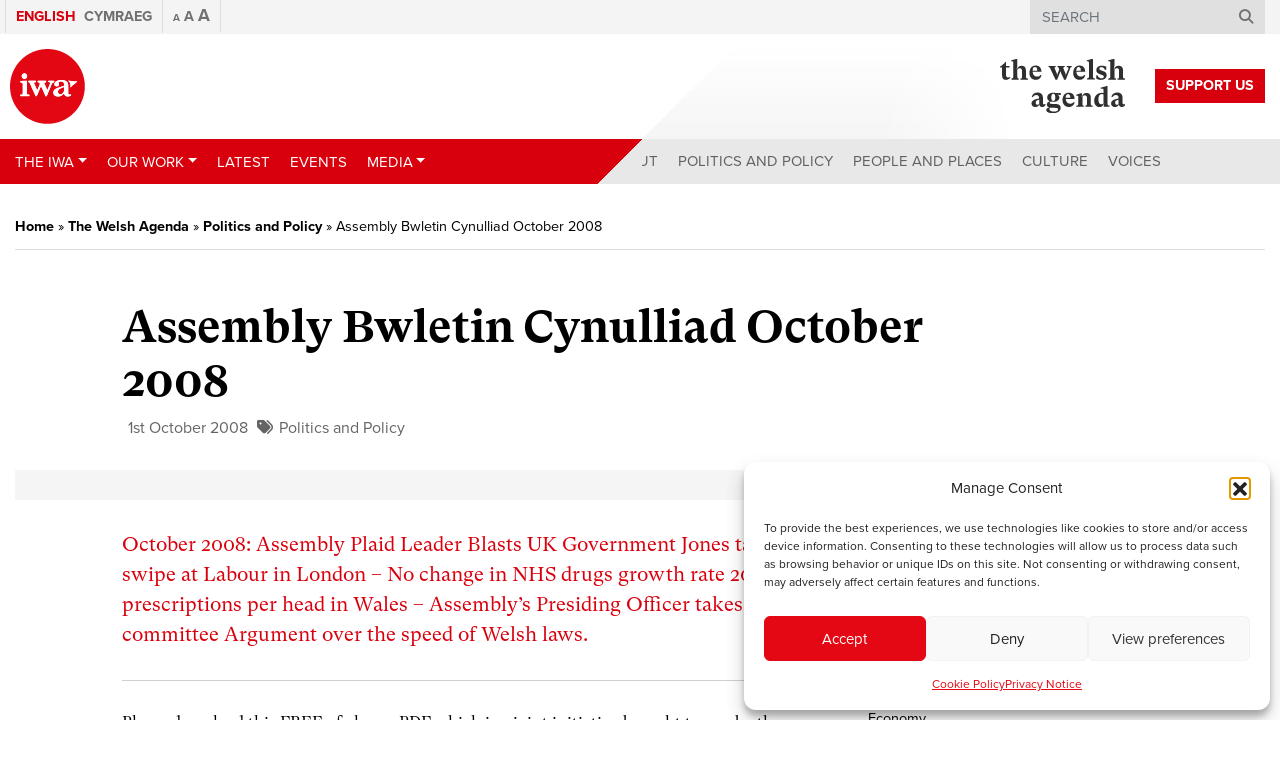

--- FILE ---
content_type: text/html; charset=UTF-8
request_url: https://www.iwa.wales/agenda/2008/10/assembly-bwletin-cynulliad-october-2008/
body_size: 17821
content:
<!DOCTYPE html>
<html lang="en-US">
<head>
	<meta charset="UTF-8">
	<meta name="viewport" content="width=device-width, initial-scale=1, shrink-to-fit=no">
	<link rel="profile" href="https://gmpg.org/xfn/11">

	<link rel="apple-touch-icon" sizes="180x180" href="/apple-touch-icon.png">
	<link rel="icon" type="image/png" sizes="32x32" href="/favicon-32x32.png">
	<link rel="icon" type="image/png" sizes="16x16" href="/favicon-16x16.png">
	<link rel="manifest" href="/site.webmanifest">
	<link rel="mask-icon" href="/safari-pinned-tab.svg" color="#5bbad5">
	<meta name="msapplication-TileColor" content="#ff0000">
	<meta name="theme-color" content="#d9000d">

	<meta name='robots' content='index, follow, max-image-preview:large, max-snippet:-1, max-video-preview:-1' />
<link rel="alternate" hreflang="en" href="https://www.iwa.wales/agenda/2008/10/assembly-bwletin-cynulliad-october-2008/" />
<link rel="alternate" hreflang="cy" href="https://www.iwa.wales/agenda/2008/10/assembly-bwletin-cynulliad-october-2008/?lang=cy" />
<link rel="alternate" hreflang="x-default" href="https://www.iwa.wales/agenda/2008/10/assembly-bwletin-cynulliad-october-2008/" />

	<!-- This site is optimized with the Yoast SEO plugin v26.8-RC7 - https://yoast.com/product/yoast-seo-wordpress/ -->
	<title>Assembly Bwletin Cynulliad October 2008 - Institute of Welsh Affairs</title>
	<link rel="canonical" href="https://www.iwa.wales/agenda/2008/10/assembly-bwletin-cynulliad-october-2008/" />
	<meta property="og:locale" content="en_US" />
	<meta property="og:type" content="article" />
	<meta property="og:title" content="Assembly Bwletin Cynulliad October 2008 - Institute of Welsh Affairs" />
	<meta property="og:description" content="October 2008: Assembly Plaid Leader Blasts UK Government Jones takes a swipe at Labour in London - No change in NHS drugs growth rate 20 prescriptions per head in Wales - Assembly&#039;s Presiding Officer takes on committee Argument over the speed of Welsh laws." />
	<meta property="og:url" content="https://www.iwa.wales/agenda/2008/10/assembly-bwletin-cynulliad-october-2008/" />
	<meta property="og:site_name" content="Institute of Welsh Affairs" />
	<meta property="article:published_time" content="2008-10-01T15:21:36+00:00" />
	<meta property="article:modified_time" content="2020-02-27T11:53:05+00:00" />
	<meta name="author" content="admin" />
	<meta name="twitter:card" content="summary_large_image" />
	<meta name="twitter:label1" content="Written by" />
	<meta name="twitter:data1" content="admin" />
	<script type="application/ld+json" class="yoast-schema-graph">{"@context":"https://schema.org","@graph":[{"@type":"Article","@id":"https://www.iwa.wales/agenda/2008/10/assembly-bwletin-cynulliad-october-2008/#article","isPartOf":{"@id":"https://www.iwa.wales/agenda/2008/10/assembly-bwletin-cynulliad-october-2008/"},"author":{"name":"admin","@id":"https://www.iwa.wales/#/schema/person/12e202bedb1a0772500533905f2bd0a4"},"headline":"Assembly Bwletin Cynulliad October 2008","datePublished":"2008-10-01T15:21:36+00:00","dateModified":"2020-02-27T11:53:05+00:00","mainEntityOfPage":{"@id":"https://www.iwa.wales/agenda/2008/10/assembly-bwletin-cynulliad-october-2008/"},"wordCount":34,"commentCount":0,"publisher":{"@id":"https://www.iwa.wales/#organization"},"articleSection":["Politics and Policy"],"inLanguage":"en-US","potentialAction":[{"@type":"CommentAction","name":"Comment","target":["https://www.iwa.wales/agenda/2008/10/assembly-bwletin-cynulliad-october-2008/#respond"]}]},{"@type":"WebPage","@id":"https://www.iwa.wales/agenda/2008/10/assembly-bwletin-cynulliad-october-2008/","url":"https://www.iwa.wales/agenda/2008/10/assembly-bwletin-cynulliad-october-2008/","name":"Assembly Bwletin Cynulliad October 2008 - Institute of Welsh Affairs","isPartOf":{"@id":"https://www.iwa.wales/#website"},"datePublished":"2008-10-01T15:21:36+00:00","dateModified":"2020-02-27T11:53:05+00:00","breadcrumb":{"@id":"https://www.iwa.wales/agenda/2008/10/assembly-bwletin-cynulliad-october-2008/#breadcrumb"},"inLanguage":"en-US","potentialAction":[{"@type":"ReadAction","target":["https://www.iwa.wales/agenda/2008/10/assembly-bwletin-cynulliad-october-2008/"]}]},{"@type":"BreadcrumbList","@id":"https://www.iwa.wales/agenda/2008/10/assembly-bwletin-cynulliad-october-2008/#breadcrumb","itemListElement":[{"@type":"ListItem","position":1,"name":"Home","item":"https://www.iwa.wales/"},{"@type":"ListItem","position":2,"name":"The Welsh Agenda","item":"https://www.iwa.wales/the-welsh-agenda/"},{"@type":"ListItem","position":3,"name":"Politics and Policy","item":"https://www.iwa.wales/agenda/category/politics/"},{"@type":"ListItem","position":4,"name":"Assembly Bwletin Cynulliad October 2008"}]},{"@type":"WebSite","@id":"https://www.iwa.wales/#website","url":"https://www.iwa.wales/","name":"Institute of Welsh Affairs","description":"","publisher":{"@id":"https://www.iwa.wales/#organization"},"potentialAction":[{"@type":"SearchAction","target":{"@type":"EntryPoint","urlTemplate":"https://www.iwa.wales/?s={search_term_string}"},"query-input":{"@type":"PropertyValueSpecification","valueRequired":true,"valueName":"search_term_string"}}],"inLanguage":"en-US"},{"@type":"Organization","@id":"https://www.iwa.wales/#organization","name":"Institute of Welsh Affairs","url":"https://www.iwa.wales/","logo":{"@type":"ImageObject","inLanguage":"en-US","@id":"https://www.iwa.wales/#/schema/logo/image/","url":"https://www.iwa.wales/wp-content/media/iwa-og.png","contentUrl":"https://www.iwa.wales/wp-content/media/iwa-og.png","width":1024,"height":800,"caption":"Institute of Welsh Affairs"},"image":{"@id":"https://www.iwa.wales/#/schema/logo/image/"}},{"@type":"Person","@id":"https://www.iwa.wales/#/schema/person/12e202bedb1a0772500533905f2bd0a4","name":"admin","image":{"@type":"ImageObject","inLanguage":"en-US","@id":"https://www.iwa.wales/#/schema/person/image/","url":"https://secure.gravatar.com/avatar/d4c5c4e4788822fe8e1379dd356be70f5b066f3d01f04ed65c90dc0182880372?s=96&d=mm&r=g","contentUrl":"https://secure.gravatar.com/avatar/d4c5c4e4788822fe8e1379dd356be70f5b066f3d01f04ed65c90dc0182880372?s=96&d=mm&r=g","caption":"admin"},"url":"https://www.iwa.wales/agenda/author/admin/"}]}</script>
	<!-- / Yoast SEO plugin. -->


<link rel='dns-prefetch' href='//s7.addthis.com' />
<link rel='dns-prefetch' href='//maps.googleapis.com' />
<link rel='dns-prefetch' href='//use.typekit.net' />
<link rel="alternate" type="application/rss+xml" title="Institute of Welsh Affairs &raquo; Feed" href="https://www.iwa.wales/feed/" />
<link rel="alternate" type="application/rss+xml" title="Institute of Welsh Affairs &raquo; Comments Feed" href="https://www.iwa.wales/comments/feed/" />
<script type="text/javascript" id="wpp-js" src="https://www.iwa.wales/wp-content/plugins/wordpress-popular-posts/assets/js/wpp.js?ver=7.3.6" data-sampling="0" data-sampling-rate="100" data-api-url="https://www.iwa.wales/wp-json/wordpress-popular-posts" data-post-id="612" data-token="7698281cbf" data-lang="0" data-debug="1"></script>
<link rel="alternate" title="oEmbed (JSON)" type="application/json+oembed" href="https://www.iwa.wales/wp-json/oembed/1.0/embed?url=https%3A%2F%2Fwww.iwa.wales%2Fagenda%2F2008%2F10%2Fassembly-bwletin-cynulliad-october-2008%2F" />
<link rel="alternate" title="oEmbed (XML)" type="text/xml+oembed" href="https://www.iwa.wales/wp-json/oembed/1.0/embed?url=https%3A%2F%2Fwww.iwa.wales%2Fagenda%2F2008%2F10%2Fassembly-bwletin-cynulliad-october-2008%2F&#038;format=xml" />
<style id='wp-img-auto-sizes-contain-inline-css' type='text/css'>
img:is([sizes=auto i],[sizes^="auto," i]){contain-intrinsic-size:3000px 1500px}
/*# sourceURL=wp-img-auto-sizes-contain-inline-css */
</style>
<style id='wp-emoji-styles-inline-css' type='text/css'>

	img.wp-smiley, img.emoji {
		display: inline !important;
		border: none !important;
		box-shadow: none !important;
		height: 1em !important;
		width: 1em !important;
		margin: 0 0.07em !important;
		vertical-align: -0.1em !important;
		background: none !important;
		padding: 0 !important;
	}
/*# sourceURL=wp-emoji-styles-inline-css */
</style>
<link rel='stylesheet' id='wp-block-library-css' href='https://www.iwa.wales/wp-includes/css/dist/block-library/style.min.css?ver=6.9' type='text/css' media='all' />
<style id='global-styles-inline-css' type='text/css'>
:root{--wp--preset--aspect-ratio--square: 1;--wp--preset--aspect-ratio--4-3: 4/3;--wp--preset--aspect-ratio--3-4: 3/4;--wp--preset--aspect-ratio--3-2: 3/2;--wp--preset--aspect-ratio--2-3: 2/3;--wp--preset--aspect-ratio--16-9: 16/9;--wp--preset--aspect-ratio--9-16: 9/16;--wp--preset--color--black: #000000;--wp--preset--color--cyan-bluish-gray: #abb8c3;--wp--preset--color--white: #ffffff;--wp--preset--color--pale-pink: #f78da7;--wp--preset--color--vivid-red: #cf2e2e;--wp--preset--color--luminous-vivid-orange: #ff6900;--wp--preset--color--luminous-vivid-amber: #fcb900;--wp--preset--color--light-green-cyan: #7bdcb5;--wp--preset--color--vivid-green-cyan: #00d084;--wp--preset--color--pale-cyan-blue: #8ed1fc;--wp--preset--color--vivid-cyan-blue: #0693e3;--wp--preset--color--vivid-purple: #9b51e0;--wp--preset--gradient--vivid-cyan-blue-to-vivid-purple: linear-gradient(135deg,rgb(6,147,227) 0%,rgb(155,81,224) 100%);--wp--preset--gradient--light-green-cyan-to-vivid-green-cyan: linear-gradient(135deg,rgb(122,220,180) 0%,rgb(0,208,130) 100%);--wp--preset--gradient--luminous-vivid-amber-to-luminous-vivid-orange: linear-gradient(135deg,rgb(252,185,0) 0%,rgb(255,105,0) 100%);--wp--preset--gradient--luminous-vivid-orange-to-vivid-red: linear-gradient(135deg,rgb(255,105,0) 0%,rgb(207,46,46) 100%);--wp--preset--gradient--very-light-gray-to-cyan-bluish-gray: linear-gradient(135deg,rgb(238,238,238) 0%,rgb(169,184,195) 100%);--wp--preset--gradient--cool-to-warm-spectrum: linear-gradient(135deg,rgb(74,234,220) 0%,rgb(151,120,209) 20%,rgb(207,42,186) 40%,rgb(238,44,130) 60%,rgb(251,105,98) 80%,rgb(254,248,76) 100%);--wp--preset--gradient--blush-light-purple: linear-gradient(135deg,rgb(255,206,236) 0%,rgb(152,150,240) 100%);--wp--preset--gradient--blush-bordeaux: linear-gradient(135deg,rgb(254,205,165) 0%,rgb(254,45,45) 50%,rgb(107,0,62) 100%);--wp--preset--gradient--luminous-dusk: linear-gradient(135deg,rgb(255,203,112) 0%,rgb(199,81,192) 50%,rgb(65,88,208) 100%);--wp--preset--gradient--pale-ocean: linear-gradient(135deg,rgb(255,245,203) 0%,rgb(182,227,212) 50%,rgb(51,167,181) 100%);--wp--preset--gradient--electric-grass: linear-gradient(135deg,rgb(202,248,128) 0%,rgb(113,206,126) 100%);--wp--preset--gradient--midnight: linear-gradient(135deg,rgb(2,3,129) 0%,rgb(40,116,252) 100%);--wp--preset--font-size--small: 13px;--wp--preset--font-size--medium: 20px;--wp--preset--font-size--large: 36px;--wp--preset--font-size--x-large: 42px;--wp--preset--spacing--20: 0.44rem;--wp--preset--spacing--30: 0.67rem;--wp--preset--spacing--40: 1rem;--wp--preset--spacing--50: 1.5rem;--wp--preset--spacing--60: 2.25rem;--wp--preset--spacing--70: 3.38rem;--wp--preset--spacing--80: 5.06rem;--wp--preset--shadow--natural: 6px 6px 9px rgba(0, 0, 0, 0.2);--wp--preset--shadow--deep: 12px 12px 50px rgba(0, 0, 0, 0.4);--wp--preset--shadow--sharp: 6px 6px 0px rgba(0, 0, 0, 0.2);--wp--preset--shadow--outlined: 6px 6px 0px -3px rgb(255, 255, 255), 6px 6px rgb(0, 0, 0);--wp--preset--shadow--crisp: 6px 6px 0px rgb(0, 0, 0);}:where(.is-layout-flex){gap: 0.5em;}:where(.is-layout-grid){gap: 0.5em;}body .is-layout-flex{display: flex;}.is-layout-flex{flex-wrap: wrap;align-items: center;}.is-layout-flex > :is(*, div){margin: 0;}body .is-layout-grid{display: grid;}.is-layout-grid > :is(*, div){margin: 0;}:where(.wp-block-columns.is-layout-flex){gap: 2em;}:where(.wp-block-columns.is-layout-grid){gap: 2em;}:where(.wp-block-post-template.is-layout-flex){gap: 1.25em;}:where(.wp-block-post-template.is-layout-grid){gap: 1.25em;}.has-black-color{color: var(--wp--preset--color--black) !important;}.has-cyan-bluish-gray-color{color: var(--wp--preset--color--cyan-bluish-gray) !important;}.has-white-color{color: var(--wp--preset--color--white) !important;}.has-pale-pink-color{color: var(--wp--preset--color--pale-pink) !important;}.has-vivid-red-color{color: var(--wp--preset--color--vivid-red) !important;}.has-luminous-vivid-orange-color{color: var(--wp--preset--color--luminous-vivid-orange) !important;}.has-luminous-vivid-amber-color{color: var(--wp--preset--color--luminous-vivid-amber) !important;}.has-light-green-cyan-color{color: var(--wp--preset--color--light-green-cyan) !important;}.has-vivid-green-cyan-color{color: var(--wp--preset--color--vivid-green-cyan) !important;}.has-pale-cyan-blue-color{color: var(--wp--preset--color--pale-cyan-blue) !important;}.has-vivid-cyan-blue-color{color: var(--wp--preset--color--vivid-cyan-blue) !important;}.has-vivid-purple-color{color: var(--wp--preset--color--vivid-purple) !important;}.has-black-background-color{background-color: var(--wp--preset--color--black) !important;}.has-cyan-bluish-gray-background-color{background-color: var(--wp--preset--color--cyan-bluish-gray) !important;}.has-white-background-color{background-color: var(--wp--preset--color--white) !important;}.has-pale-pink-background-color{background-color: var(--wp--preset--color--pale-pink) !important;}.has-vivid-red-background-color{background-color: var(--wp--preset--color--vivid-red) !important;}.has-luminous-vivid-orange-background-color{background-color: var(--wp--preset--color--luminous-vivid-orange) !important;}.has-luminous-vivid-amber-background-color{background-color: var(--wp--preset--color--luminous-vivid-amber) !important;}.has-light-green-cyan-background-color{background-color: var(--wp--preset--color--light-green-cyan) !important;}.has-vivid-green-cyan-background-color{background-color: var(--wp--preset--color--vivid-green-cyan) !important;}.has-pale-cyan-blue-background-color{background-color: var(--wp--preset--color--pale-cyan-blue) !important;}.has-vivid-cyan-blue-background-color{background-color: var(--wp--preset--color--vivid-cyan-blue) !important;}.has-vivid-purple-background-color{background-color: var(--wp--preset--color--vivid-purple) !important;}.has-black-border-color{border-color: var(--wp--preset--color--black) !important;}.has-cyan-bluish-gray-border-color{border-color: var(--wp--preset--color--cyan-bluish-gray) !important;}.has-white-border-color{border-color: var(--wp--preset--color--white) !important;}.has-pale-pink-border-color{border-color: var(--wp--preset--color--pale-pink) !important;}.has-vivid-red-border-color{border-color: var(--wp--preset--color--vivid-red) !important;}.has-luminous-vivid-orange-border-color{border-color: var(--wp--preset--color--luminous-vivid-orange) !important;}.has-luminous-vivid-amber-border-color{border-color: var(--wp--preset--color--luminous-vivid-amber) !important;}.has-light-green-cyan-border-color{border-color: var(--wp--preset--color--light-green-cyan) !important;}.has-vivid-green-cyan-border-color{border-color: var(--wp--preset--color--vivid-green-cyan) !important;}.has-pale-cyan-blue-border-color{border-color: var(--wp--preset--color--pale-cyan-blue) !important;}.has-vivid-cyan-blue-border-color{border-color: var(--wp--preset--color--vivid-cyan-blue) !important;}.has-vivid-purple-border-color{border-color: var(--wp--preset--color--vivid-purple) !important;}.has-vivid-cyan-blue-to-vivid-purple-gradient-background{background: var(--wp--preset--gradient--vivid-cyan-blue-to-vivid-purple) !important;}.has-light-green-cyan-to-vivid-green-cyan-gradient-background{background: var(--wp--preset--gradient--light-green-cyan-to-vivid-green-cyan) !important;}.has-luminous-vivid-amber-to-luminous-vivid-orange-gradient-background{background: var(--wp--preset--gradient--luminous-vivid-amber-to-luminous-vivid-orange) !important;}.has-luminous-vivid-orange-to-vivid-red-gradient-background{background: var(--wp--preset--gradient--luminous-vivid-orange-to-vivid-red) !important;}.has-very-light-gray-to-cyan-bluish-gray-gradient-background{background: var(--wp--preset--gradient--very-light-gray-to-cyan-bluish-gray) !important;}.has-cool-to-warm-spectrum-gradient-background{background: var(--wp--preset--gradient--cool-to-warm-spectrum) !important;}.has-blush-light-purple-gradient-background{background: var(--wp--preset--gradient--blush-light-purple) !important;}.has-blush-bordeaux-gradient-background{background: var(--wp--preset--gradient--blush-bordeaux) !important;}.has-luminous-dusk-gradient-background{background: var(--wp--preset--gradient--luminous-dusk) !important;}.has-pale-ocean-gradient-background{background: var(--wp--preset--gradient--pale-ocean) !important;}.has-electric-grass-gradient-background{background: var(--wp--preset--gradient--electric-grass) !important;}.has-midnight-gradient-background{background: var(--wp--preset--gradient--midnight) !important;}.has-small-font-size{font-size: var(--wp--preset--font-size--small) !important;}.has-medium-font-size{font-size: var(--wp--preset--font-size--medium) !important;}.has-large-font-size{font-size: var(--wp--preset--font-size--large) !important;}.has-x-large-font-size{font-size: var(--wp--preset--font-size--x-large) !important;}
/*# sourceURL=global-styles-inline-css */
</style>

<style id='classic-theme-styles-inline-css' type='text/css'>
/*! This file is auto-generated */
.wp-block-button__link{color:#fff;background-color:#32373c;border-radius:9999px;box-shadow:none;text-decoration:none;padding:calc(.667em + 2px) calc(1.333em + 2px);font-size:1.125em}.wp-block-file__button{background:#32373c;color:#fff;text-decoration:none}
/*# sourceURL=/wp-includes/css/classic-themes.min.css */
</style>
<link rel='stylesheet' id='import-eventbrite-events-front-pro-css' href='https://www.iwa.wales/wp-content/plugins/import-eventbrite-events-pro/assets/css/import-eventbrite-events-pro.css?ver=6.9' type='text/css' media='all' />
<link rel='stylesheet' id='font-awesome-css' href='https://www.iwa.wales/wp-content/plugins/import-eventbrite-events/assets/css/font-awesome.min.css?ver=1.7.9' type='text/css' media='all' />
<link rel='stylesheet' id='import-eventbrite-events-front-css' href='https://www.iwa.wales/wp-content/plugins/import-eventbrite-events/assets/css/import-eventbrite-events.css?ver=1.7.9' type='text/css' media='all' />
<link rel='stylesheet' id='import-eventbrite-events-front-style2-css' href='https://www.iwa.wales/wp-content/plugins/import-eventbrite-events/assets/css/grid-style2.css?ver=1.7.9' type='text/css' media='all' />
<link rel='stylesheet' id='wpml-menu-item-0-css' href='https://www.iwa.wales/wp-content/plugins/sitepress-multilingual-cms/templates/language-switchers/menu-item/style.min.css?ver=1' type='text/css' media='all' />
<link rel='stylesheet' id='cmplz-general-css' href='https://www.iwa.wales/wp-content/plugins/complianz-gdpr/assets/css/cookieblocker.min.css?ver=1765964311' type='text/css' media='all' />
<link rel='stylesheet' id='wordpress-popular-posts-css-css' href='https://www.iwa.wales/wp-content/plugins/wordpress-popular-posts/assets/css/wpp.css?ver=7.3.6' type='text/css' media='all' />
<link rel='stylesheet' id='understrap-styles-css' href='https://www.iwa.wales/wp-content/themes/iwa-2020/css/theme.min.css?ver=.1737552446' type='text/css' media='all' />
<link rel='stylesheet' id='typekit-fonts-css' href='https://use.typekit.net/maf7xoy.css?ver=.1737552446' type='text/css' media='all' />
<script type="text/javascript" src="https://www.iwa.wales/wp-includes/js/jquery/jquery.min.js?ver=3.7.1" id="jquery-core-js"></script>
<script type="text/javascript" src="https://www.iwa.wales/wp-includes/js/jquery/jquery-migrate.min.js?ver=3.4.1" id="jquery-migrate-js"></script>
<script type="text/javascript" src="https://www.iwa.wales/wp-content/plugins/font-resizer/js/jquery.cookie.js?ver=6.9" id="fontResizerCookie-js"></script>
<script type="text/javascript" src="https://www.iwa.wales/wp-content/plugins/font-resizer/js/jquery.fontsize.js?ver=6.9" id="fontResizer-js"></script>
<script type="text/javascript" src="https://www.iwa.wales/wp-content/plugins/font-resizer/js/main.js?ver=6.9" id="fontResizerPlugin-js"></script>
<script type="text/javascript" src="//s7.addthis.com/js/300/addthis_widget.js?ver=6.9#pubid=ra-5720da3fd5dfe21e" id="addthis-js"></script>
<script></script><link rel="https://api.w.org/" href="https://www.iwa.wales/wp-json/" /><link rel="alternate" title="JSON" type="application/json" href="https://www.iwa.wales/wp-json/wp/v2/posts/612" /><link rel="EditURI" type="application/rsd+xml" title="RSD" href="https://www.iwa.wales/xmlrpc.php?rsd" />
<meta name="generator" content="WordPress 6.9" />
<link rel='shortlink' href='https://www.iwa.wales/?p=612' />
<meta name="generator" content="WPML ver:4.8.6 stt:1,11;" />
			<style>.cmplz-hidden {
					display: none !important;
				}</style>            <style id="wpp-loading-animation-styles">@-webkit-keyframes bgslide{from{background-position-x:0}to{background-position-x:-200%}}@keyframes bgslide{from{background-position-x:0}to{background-position-x:-200%}}.wpp-widget-block-placeholder,.wpp-shortcode-placeholder{margin:0 auto;width:60px;height:3px;background:#dd3737;background:linear-gradient(90deg,#dd3737 0%,#571313 10%,#dd3737 100%);background-size:200% auto;border-radius:3px;-webkit-animation:bgslide 1s infinite linear;animation:bgslide 1s infinite linear}</style>
            <meta name="mobile-web-app-capable" content="yes">
<meta name="apple-mobile-web-app-capable" content="yes">
<meta name="apple-mobile-web-app-title" content="Institute of Welsh Affairs - ">
<meta name="generator" content="Powered by WPBakery Page Builder - drag and drop page builder for WordPress."/>
<noscript><style> .wpb_animate_when_almost_visible { opacity: 1; }</style></noscript>
	<!-- Google Tag Manager -->
	<script>(function(w,d,s,l,i){w[l]=w[l]||[];w[l].push({'gtm.start':
	new Date().getTime(),event:'gtm.js'});var f=d.getElementsByTagName(s)[0],
	j=d.createElement(s),dl=l!='dataLayer'?'&l='+l:'';j.async=true;j.src=
	'https://www.googletagmanager.com/gtm.js?id='+i+dl;f.parentNode.insertBefore(j,f);
	})(window,document,'script','dataLayer','GTM-KTCQM8M');</script>
	<!-- End Google Tag Manager -->

	</head>

<body class="wp-singular post-template-default single single-post postid-612 single-format-standard wp-embed-responsive wp-theme-iwa-2020 group-blog wpb-js-composer js-comp-ver-8.7.2 vc_responsive">

<!-- Google Tag Manager (noscript) -->
<noscript><iframe src="https://www.googletagmanager.com/ns.html?id=GTM-KTCQM8M"
height="0" width="0" style="display:none;visibility:hidden"></iframe></noscript>
<!-- End Google Tag Manager (noscript) -->

<div class="site" id="page">

	<!-- ******************* The Navbar Area ******************* -->
	<div id="wrapper-navbar" itemscope itemtype="http://schema.org/WebSite">

		<a class="skip-link sr-only sr-only-focusable" href="#content">Skip to content</a>

		<nav class="navbar-top">
							<div class="container">
					<div>
			
					<!-- The WordPress Menu goes here -->
					<div class="menu-top-menu-container"><ul id="main-menu" class="navbar-nav ml-auto"><li id="menu-item-wpml-ls-7436-en" class="menu-item wpml-ls-slot-7436 wpml-ls-item wpml-ls-item-en wpml-ls-current-language wpml-ls-menu-item wpml-ls-first-item menu-item-type-wpml_ls_menu_item menu-item-object-wpml_ls_menu_item nav-item nav-item-wpml-ls-7436-en"><a title="
&lt;span class=&quot;wpml-ls-native&quot; lang=&quot;en&quot;&gt;English&lt;/span&gt;" href="https://www.iwa.wales/agenda/2008/10/assembly-bwletin-cynulliad-october-2008/" class="nav-link" role="menuitem"><span class="wpml-ls-native" lang="en">English</span></a></li><li id="menu-item-wpml-ls-7436-cy" class="menu-item wpml-ls-slot-7436 wpml-ls-item wpml-ls-item-cy wpml-ls-menu-item wpml-ls-last-item menu-item-type-wpml_ls_menu_item menu-item-object-wpml_ls_menu_item nav-item nav-item-wpml-ls-7436-cy"><a title="
&lt;span class=&quot;wpml-ls-native&quot; lang=&quot;cy&quot;&gt;Cymraeg&lt;/span&gt;" href="https://www.iwa.wales/agenda/2008/10/assembly-bwletin-cynulliad-october-2008/?lang=cy" class="nav-link" aria-label="Switch to Cymraeg" role="menuitem"><span class="Switch to Cymraeg"></span>&nbsp;<span class="wpml-ls-native" lang="cy">Cymraeg</span></a></li></ul></div>
					<div class="font-switcher">
					<ul class="ct-font-resizer"><li class="fontResizer ct-font-resizer-element" style="text-align: center; font-weight: bold;"><a class="fontResizer_minus ct-font-resizer-minus" href="#" title="Decrease font size" style="font-size: 0.7em;">A</a> <a class="fontResizer_reset ct-font-resizer-reset" href="#" title="Reset font size">A</a> <a class="fontResizer_add ct-font-resizer-plus" href="#" title="Increase font size" style="font-size: 1.2em;">A</a> <input type="hidden" id="fontResizer_value" value="ownelement" /><input type="hidden" id="fontResizer_ownid" value="" /><input type="hidden" id="fontResizer_ownelement" value="html" /><input type="hidden" id="fontResizer_resizeSteps" value="1.6" /><input type="hidden" id="fontResizer_cookieTime" value="31" /><input type="hidden" id="fontResizer_maxFontsize" value="" /><input type="hidden" id="fontResizer_minFontsize" value="" /></li></ul>					</div>

		      
					<div class="search search-desktop">
						
<form method="get" id="searchform" action="https://www.iwa.wales/" role="search">
	<label class="sr-only" for="s">Search</label>
	<div class="input-group">
		<input class="field form-control" id="s" name="s" type="text"
			placeholder="Search" value="">
		<span class="input-group-append">
			<button id="searchsubmit" name="submit" type="submit" class="submit btn btn-primary">
				<i class="d-none d-md-block fa fa-search"></i>
				<span class="d-block d-md-none">&gt;</span>
			</button>
		</span>
	</div>
<input type='hidden' name='lang' value='en' /></form>
					</div>

					<div class="search search-mobile">
						<ul>
							<li class="dropdown">
							  							  <a href="#" class="dropdown-toggle" data-toggle="dropdown" role="button" aria-haspopup="true" aria-expanded="false"><span>Search </span><i class="fa fa-search"></i></a>
							  <ul class="dropdown-menu navbar-search">
							    <li>
<form method="get" id="searchform" action="https://www.iwa.wales/" role="search">
	<label class="sr-only" for="s">Search</label>
	<div class="input-group">
		<input class="field form-control" id="s" name="s" type="text"
			placeholder="Search" value="">
		<span class="input-group-append">
			<button id="searchsubmit" name="submit" type="submit" class="submit btn btn-primary">
				<i class="d-none d-md-block fa fa-search"></i>
				<span class="d-block d-md-none">&gt;</span>
			</button>
		</span>
	</div>
<input type='hidden' name='lang' value='en' /></form>
</li>
							  </ul>
							</li>
						</ul>
					</div>

							</div><!-- .col-12 -->
			</div><!-- .container -->
					</nav>

		<div class="container navbar-container">

			
				<a class="navbar-brand" rel="home" href="https://www.iwa.wales/" title="Institute of Welsh Affairs" itemprop="url"><img src="https://www.iwa.wales/wp-content/themes/iwa-2020/img/logo.svg" title="Institute of Welsh Affairs"></a>

			
				
				<a href="https://www.iwa.wales/about-us/support-us/" class="navbar-brand-support-us btn" target="">Support Us</a>

				<a class="navbar-brand-welsh-agenda" rel="home" href="https://www.iwa.wales/the-welsh-agenda/" title="The Welsh Agenda" itemprop="url">
					<img src="https://www.iwa.wales/wp-content/themes/iwa-2020/img/logo-welsh-agenda.svg" class="agenda-logo" title="The Welsh Agenda">

									</a>

				<a id="mobile-menu-btn" class="collapsed" data-toggle="collapse" data-target="#navbarNavDropdown" aria-controls="navbarNavDropdown" aria-expanded="false" aria-label="Toggle navigation">
				  <span></span>
				  <span></span>
				  <span></span>
				  <span></span>
				</a>

		</div><!-- .container -->

		<nav class="navbar navbar-expand-lg">

					<div class="container">
		
				<div id="navbarNavDropdown" class="collapse navbar-collapse">

					<!-- The WordPress Menu goes here -->
					<ul id="main-menu-left" class="navbar-nav mr-auto"><li id="menu-item-32557" class="menu-item menu-item-type-post_type menu-item-object-page menu-item-has-children nav-item nav-item-32557  dropdown"><a title="The IWA" href="#" class="dropdown-toggle nav-link" data-toggle="dropdown" role="button" aria-haspopup="true">The IWA</a>
<div role="menu" class=" dropdown-menu" data-animation="flipInX">
<div class="container"><div class="row"><div class="col-lg-4 dropdown-menu-image"></div><div class="col-lg-8 dropdown-menu-items"><a title="About Us" href="https://www.iwa.wales/about-us/" class="menu-item menu-item-type-post_type menu-item-object-page dropdown-item" id="menu-item-32563">About Us</a><a title="Support Us" href="https://www.iwa.wales/about-us/support-us/" class="menu-item menu-item-type-post_type menu-item-object-page dropdown-item" id="menu-item-32564">Support Us</a><a title="Annual Reports" href="https://www.iwa.wales/about-us/annual-reports/" class="menu-item menu-item-type-post_type menu-item-object-page dropdown-item" id="menu-item-32558">Annual Reports</a><a title="Fellows" href="https://www.iwa.wales/about-us/fellows/" class="menu-item menu-item-type-post_type menu-item-object-page dropdown-item" id="menu-item-32559">Fellows</a><a title="History" href="https://www.iwa.wales/about-us/history/" class="menu-item menu-item-type-post_type menu-item-object-page dropdown-item" id="menu-item-32560">History</a><a title="Team" href="https://www.iwa.wales/about-us/team/" class="menu-item menu-item-type-post_type menu-item-object-page dropdown-item" id="menu-item-32561">Team</a><a title="Trustees" href="https://www.iwa.wales/about-us/trustees/" class="menu-item menu-item-type-post_type menu-item-object-page dropdown-item" id="menu-item-32562">Trustees</a><a title="Contact" href="https://www.iwa.wales/about-us/contact/" class="menu-item menu-item-type-post_type menu-item-object-page dropdown-item" id="menu-item-32565">Contact</a></div>
</div>
</div>
</div>
</li><li id="menu-item-32576" class="menu-item menu-item-type-post_type menu-item-object-page menu-item-has-children nav-item nav-item-32576  dropdown"><a title="Our Work" href="#" class="dropdown-toggle nav-link" data-toggle="dropdown" role="button" aria-haspopup="true">Our Work</a>
<div role="menu" class=" dropdown-menu" data-animation="flipInX">
<div class="container"><div class="row"><div class="col-lg-4 dropdown-menu-image"></div><div class="col-lg-8 dropdown-menu-items"><a title="Our Work" href="https://www.iwa.wales/our-work/" class="menu-item menu-item-type-post_type menu-item-object-page dropdown-item" id="menu-item-35154">Our Work</a><a title="DEMOCRACY" href="https://www.iwa.wales/our-work/themes/democracy/" class="menu-item menu-item-type-taxonomy menu-item-object-work_types dropdown-item" id="menu-item-32580">DEMOCRACY</a><a title="PUBLIC SERVICES" href="https://www.iwa.wales/our-work/themes/public-services/" class="menu-item menu-item-type-taxonomy menu-item-object-work_types dropdown-item" id="menu-item-32582">PUBLIC SERVICES</a><a title="ECONOMY" href="https://www.iwa.wales/our-work/themes/economy/" class="menu-item menu-item-type-taxonomy menu-item-object-work_types dropdown-item" id="menu-item-32581">ECONOMY</a><a title="REPORTS" href="https://www.iwa.wales/our-work/themes/reports/" class="menu-item menu-item-type-taxonomy menu-item-object-work_types dropdown-item" id="menu-item-32723">REPORTS</a><a title="Professional Training" href="https://www.iwa.wales/iwa-professional-training/" class="menu-item menu-item-type-post_type menu-item-object-page dropdown-item" id="menu-item-80650">Professional Training</a><a title="Elections 2024" href="https://www.iwa.wales/our-work/work/through-a-welsh-lens-iwa-general-elections-explainers/" class="menu-item menu-item-type-custom menu-item-object-custom dropdown-item" id="menu-item-89639">Elections 2024</a><a title="the welsh agenda" href="https://www.iwa.wales/our-work/themes/the-welsh-agenda/" class="menu-item menu-item-type-taxonomy menu-item-object-work_types dropdown-item" id="menu-item-35138">the welsh agenda</a></div>
</div>
</div>
</div>
</li><li id="menu-item-61747" class="menu-item menu-item-type-taxonomy menu-item-object-work_types nav-item nav-item-61747"><a title="Latest" href="https://www.iwa.wales/our-work/themes/our-impact/" class="nav-link">Latest</a></li><li id="menu-item-32583" class="menu-item menu-item-type-post_type_archive menu-item-object-eventbrite_events nav-item nav-item-32583"><a title="Events" href="https://www.iwa.wales/events/" class="nav-link">Events</a></li><li id="menu-item-73216" class="menu-item menu-item-type-post_type menu-item-object-page menu-item-has-children nav-item nav-item-73216  dropdown"><a title="Media" href="#" class="dropdown-toggle nav-link" data-toggle="dropdown" role="button" aria-haspopup="true">Media</a>
<div role="menu" class=" dropdown-menu" data-animation="flipInX">
<div class="container"><div class="row"><div class="col-lg-4 dropdown-menu-image"></div><div class="col-lg-8 dropdown-menu-items"><a title="Videos" href="https://www.iwa.wales/videos/" class="menu-item menu-item-type-post_type menu-item-object-page dropdown-item" id="menu-item-45596">Videos</a><a title="Podcasts" href="https://www.iwa.wales/podcasts/" class="menu-item menu-item-type-post_type menu-item-object-page dropdown-item" id="menu-item-49422">Podcasts</a></div>
</div>
</div>
</div>
</li><li id="menu-item-73233" class="d-md-none menu-item menu-item-type-post_type menu-item-object-page current_page_parent nav-item nav-item-73233"><a title="Welsh Agenda" href="https://www.iwa.wales/the-welsh-agenda/" class="nav-link">Welsh Agenda</a></li></ul>
					<!-- The WordPress Menu goes here -->
					<ul id="main-menu-right" class="navbar-nav ml-auto"><li id="menu-item-79956" class="menu-item menu-item-type-post_type menu-item-object-page nav-item nav-item-79956"><a title="About" href="https://www.iwa.wales/about-the-welsh-agenda/" class="nav-link">About</a></li><li id="menu-item-73237" class="menu-item menu-item-type-custom menu-item-object-custom nav-item nav-item-73237"><a title="Politics and Policy" href="https://www.iwa.wales/agenda/category/politics/" class="nav-link">Politics and Policy</a></li><li id="menu-item-32554" class="menu-item menu-item-type-taxonomy menu-item-object-category nav-item nav-item-32554"><a title="People and Places" href="https://www.iwa.wales/agenda/category/people-and-places/" class="nav-link">People and Places</a></li><li id="menu-item-32553" class="menu-item menu-item-type-taxonomy menu-item-object-category nav-item nav-item-32553"><a title="Culture" href="https://www.iwa.wales/agenda/category/culture/" class="nav-link">Culture</a></li><li id="menu-item-32556" class="menu-item menu-item-type-taxonomy menu-item-object-category nav-item nav-item-32556"><a title="Voices" href="https://www.iwa.wales/agenda/category/voices/" class="nav-link">Voices</a></li></ul>
				</div>

						</div><!-- .container -->
			
		</nav><!-- .site-navigation -->

	</div><!-- #wrapper-navbar end -->

<div class="wrapper" id="single-wrapper">

	
    <div class="container">
      <div class="row">

        <header class="page-header col-12">

          <div class="row">
            <div class="col-12 col-md-8">

              <p id="breadcrumbs"><span><span><a href="https://www.iwa.wales/">Home</a></span> » <span><a href="https://www.iwa.wales/the-welsh-agenda/">The Welsh Agenda</a></span> » <span><a href="https://www.iwa.wales/agenda/category/politics/">Politics and Policy</a></span> » <span class="breadcrumb_last" aria-current="page">Assembly Bwletin Cynulliad October 2008</span></span></p>
              
                
              
              
            </div><!-- .col-12 .col-md-8 -->

                      </div><!-- .row -->
        </header><!-- .page-header -->

      </div><!-- .row -->
    </div><!-- .container -->


	<div class="container" id="content" tabindex="-1">

		<main class="site-main" id="main">

			
				
<article class="post-612 post type-post status-publish format-standard hentry category-politics" id="post-612">

	<div class="row entry-header-row align-items-end">

		<header class="entry-header col-md-10 offset-md-1 col-lg-8">

			<h1 class="entry-title">Assembly Bwletin Cynulliad October 2008</h1>
			<div class="entry-meta">

				<i class="fa fa-clock-o"></i> <time class="entry-date published" datetime="2008-10-01T15:21:36+01:00">1st October 2008</time><time class="updated" datetime="2020-02-27T11:53:05+00:00"> (27th February 2020) </time>
				<span class="cat-links"><i class="fa fa-tags"></i> <a href="https://www.iwa.wales/agenda/category/politics/" rel="category tag">Politics and Policy</a></span>
			</div><!-- .entry-meta -->

		</header><!-- .entry-header -->

		    
    
	</div><!-- .row -->

			<div class="entry-thumbnail">

			<div class="row">

				<div class="col-12 col-md-11 order-md-2">
									</div>

				<div class="col-12 col-md-1 order-md-1 share">
					<div class="share-inner">
						<div class="addthis_inline_share_toolbox_uv53"></div>
					</div>
				</div>

			</div><!-- .row -->

		</div><!-- .entry-thumbnail -->
	
	<div class="row">
		<div class="col-12 offset-md-1 col-md-10 col-xl-7">

			<div class="entry-content">

									<div class="entry-content-excerpt">
						<p>October 2008: Assembly Plaid Leader Blasts UK Government Jones takes a swipe at Labour in London &#8211; No change in NHS drugs growth rate 20 prescriptions per head in Wales &#8211; Assembly&#8217;s Presiding Officer takes on committee Argument over the speed of Welsh laws. </p>
					</div>
				
				<p>Please download this FREE of charge PDF which is a joint initiative brought to you by the Institute of Welsh Affairs and Grayling Political Strategy.</p>
<p>Download here: <a class="pdf" href="http://www.clickonwales.org/wp-content/media/abc_oct08.pdf">abc_oct08.pdf</a></p>

				
								<!-- End of author details -->

				


			</div><!-- .entry-content -->

		</div><!-- .col-12 col-lg-9 -->

		<div class="d-none d-xl-block col-xl-4">

			<!-- Do the right sidebar -->
			
<div class="widget-area" id="right-sidebar" role="complementary">

  
  
  <div class="widget-area" id="right-sidebar" role="complementary">

    <aside id="wpp-2" class="widget popular-posts">
    <h3 class="widget-title">Most Popular</h3>

      <ul class="wpp-list">

        
                <li>
                  <div class="row">
                    <div class="col-9">
                      <div class="cat"><a href="https://www.iwa.wales/agenda/category/politics/">Politics and Policy</a></div>
                      <div class="title"><a href="https://www.iwa.wales/agenda/2026/01/why-cymru-needs-a-wellbeing-economy-and-how-to-build-it/">Why Cymru needs a Wellbeing Economy — and how to build it</a></div>
                      <div class="date"><i class="fa fa-clock-o"></i> January 13, 2026</div>
                      <div class="date tag"><i class="fa fa-tag"></i> Tags: <a href="https://www.iwa.wales/agenda/tag/social-care/" rel="tag">Social Care</a>, <a href="https://www.iwa.wales/agenda/tag/wellbeing/" rel="tag">Wellbeing</a>, <a href="https://www.iwa.wales/agenda/tag/wellbeing-economy/" rel="tag">Wellbeing Economy</a></div>
                    </div>
                    <div class="col-3">
                      <div class="thumb">
                            <a href="https://www.iwa.wales/agenda/2026/01/why-cymru-needs-a-wellbeing-economy-and-how-to-build-it/">
                              <img width="1000" height="667" src="https://www.iwa.wales/wp-content/media/johannes-plenio-6XUA5KQ9-1k-unsplash.jpg" class="attachment-post-thumbnail size-post-thumbnail wp-post-image" alt="" decoding="async" fetchpriority="high" srcset="https://www.iwa.wales/wp-content/media/johannes-plenio-6XUA5KQ9-1k-unsplash.jpg 1000w, https://www.iwa.wales/wp-content/media/johannes-plenio-6XUA5KQ9-1k-unsplash-300x200.jpg 300w, https://www.iwa.wales/wp-content/media/johannes-plenio-6XUA5KQ9-1k-unsplash-768x512.jpg 768w" sizes="(max-width: 1000px) 100vw, 1000px" />                            </a>
                      </div>
                      </div>
                  </div>
                </li>

            
                <li>
                  <div class="row">
                    <div class="col-9">
                      <div class="cat"><a href="https://www.iwa.wales/agenda/category/people-and-places/">People and Places</a></div>
                      <div class="title"><a href="https://www.iwa.wales/agenda/2025/12/is-the-welsh-public-sector-ignoring-the-co-in-community-engagement/">Is the Welsh public sector ignoring the ‘co’ in community engagement?</a></div>
                      <div class="date"><i class="fa fa-clock-o"></i> December 18, 2025</div>
                      <div class="date tag"><i class="fa fa-tag"></i> Tags: <a href="https://www.iwa.wales/agenda/tag/co-production/" rel="tag">Co-production</a>, <a href="https://www.iwa.wales/agenda/tag/community/" rel="tag">Community</a>, <a href="https://www.iwa.wales/agenda/tag/engagement/" rel="tag">Engagement</a></div>
                    </div>
                    <div class="col-3">
                      <div class="thumb">
                            <a href="https://www.iwa.wales/agenda/2025/12/is-the-welsh-public-sector-ignoring-the-co-in-community-engagement/">
                              <img width="1000" height="666" src="https://www.iwa.wales/wp-content/media/Leonie-Roberts-Collaboration-at-work-scaled-e1765560064526.jpg" class="attachment-post-thumbnail size-post-thumbnail wp-post-image" alt="" decoding="async" />                            </a>
                      </div>
                      </div>
                  </div>
                </li>

            
                <li>
                  <div class="row">
                    <div class="col-9">
                      <div class="cat"><a href="https://www.iwa.wales/agenda/category/people-and-places/">People and Places</a></div>
                      <div class="title"><a href="https://www.iwa.wales/agenda/2025/12/how-a-gaza-upbringing-informed-this-cardiff-funeral-directors-view-on-death-and-life/">How a Gaza upbringing informed this Cardiff funeral director&#8217;s view on death &#8211; and life</a></div>
                      <div class="date"><i class="fa fa-clock-o"></i> December 15, 2025</div>
                      <div class="date tag"><i class="fa fa-tag"></i> Tags: <a href="https://www.iwa.wales/agenda/tag/cardiff/" rel="tag">Cardiff</a>, <a href="https://www.iwa.wales/agenda/tag/diversity/" rel="tag">Diversity</a>, <a href="https://www.iwa.wales/agenda/tag/war/" rel="tag">War</a></div>
                    </div>
                    <div class="col-3">
                      <div class="thumb">
                            <a href="https://www.iwa.wales/agenda/2025/12/how-a-gaza-upbringing-informed-this-cardiff-funeral-directors-view-on-death-and-life/">
                              <img width="1000" height="563" src="https://www.iwa.wales/wp-content/media/xuan-min-U04xLUVX92k-unsplash.jpg" class="attachment-post-thumbnail size-post-thumbnail wp-post-image" alt="" decoding="async" srcset="https://www.iwa.wales/wp-content/media/xuan-min-U04xLUVX92k-unsplash.jpg 1000w, https://www.iwa.wales/wp-content/media/xuan-min-U04xLUVX92k-unsplash-300x169.jpg 300w, https://www.iwa.wales/wp-content/media/xuan-min-U04xLUVX92k-unsplash-768x432.jpg 768w" sizes="(max-width: 1000px) 100vw, 1000px" />                            </a>
                      </div>
                      </div>
                  </div>
                </li>

            
                <li>
                  <div class="row">
                    <div class="col-9">
                      <div class="cat"><a href="https://www.iwa.wales/agenda/category/people-and-places/">People and Places</a></div>
                      <div class="title"><a href="https://www.iwa.wales/agenda/2025/12/a-new-start-for-lampeters-university-campus/">A new start for Lampeter’s university campus?</a></div>
                      <div class="date"><i class="fa fa-clock-o"></i> December 12, 2025</div>
                      <div class="date tag"><i class="fa fa-tag"></i> Tags: <a href="https://www.iwa.wales/agenda/tag/higher-education/" rel="tag">Higher education</a>, <a href="https://www.iwa.wales/agenda/tag/lampeter/" rel="tag">Lampeter</a>, <a href="https://www.iwa.wales/agenda/tag/university/" rel="tag">University</a></div>
                    </div>
                    <div class="col-3">
                      <div class="thumb">
                            <a href="https://www.iwa.wales/agenda/2025/12/a-new-start-for-lampeters-university-campus/">
                              <img width="1000" height="461" src="https://www.iwa.wales/wp-content/media/20250121_1036362-11.00.56.jpg" class="attachment-post-thumbnail size-post-thumbnail wp-post-image" alt="" decoding="async" loading="lazy" srcset="https://www.iwa.wales/wp-content/media/20250121_1036362-11.00.56.jpg 1000w, https://www.iwa.wales/wp-content/media/20250121_1036362-11.00.56-300x138.jpg 300w, https://www.iwa.wales/wp-content/media/20250121_1036362-11.00.56-768x354.jpg 768w" sizes="auto, (max-width: 1000px) 100vw, 1000px" />                            </a>
                      </div>
                      </div>
                  </div>
                </li>

            
                <li>
                  <div class="row">
                    <div class="col-9">
                      <div class="cat"><a href="https://www.iwa.wales/agenda/category/politics/">Politics and Policy</a></div>
                      <div class="title"><a href="https://www.iwa.wales/agenda/2025/12/iwa-analysis-considering-the-committees/">IWA Analysis: Considering the committees</a></div>
                      <div class="date"><i class="fa fa-clock-o"></i> December 10, 2025</div>
                      <div class="date tag"><i class="fa fa-tag"></i> Tags: <a href="https://www.iwa.wales/agenda/tag/democracy/" rel="tag">Democracy</a>, <a href="https://www.iwa.wales/agenda/tag/senedd/" rel="tag">Senedd</a>, <a href="https://www.iwa.wales/agenda/tag/senedd-reform/" rel="tag">Senedd Reform</a></div>
                    </div>
                    <div class="col-3">
                      <div class="thumb">
                            <a href="https://www.iwa.wales/agenda/2025/12/iwa-analysis-considering-the-committees/">
                              <img width="1000" height="750" src="https://www.iwa.wales/wp-content/media/andy-watkins-tfsptwYmCPs-unsplash-scaled-e1749562044481.jpg" class="attachment-post-thumbnail size-post-thumbnail wp-post-image" alt="" decoding="async" loading="lazy" />                            </a>
                      </div>
                      </div>
                  </div>
                </li>

            
      </ul>

    </aside>

  </div>

</div><!-- #right-sidebar -->

		</div><!-- .col-12 col-lg-3 -->
	</div><!-- .row -->

</article><!-- #post-## -->

				
			
		</main><!-- #main -->

					<div class="entry-also">

				<div class="row">
					<div class="col-12">
						<h2 class="also-title">Also within Politics and Policy</h2>
					</div>
				</div>

				<div class="row">

					

<article class="col-md-6 col-lg-4 post-93299 post type-post status-publish format-standard has-post-thumbnail hentry category-politics tag-social-care tag-wellbeing tag-wellbeing-economy authors-dr-hade-turkmen" id="post-93299">
		
	<a href="https://www.iwa.wales/agenda/2026/01/why-cymru-needs-a-wellbeing-economy-and-how-to-build-it/">
		
		<div class="entry-thumbnail">
				    	<img width="1000" height="667" src="https://www.iwa.wales/wp-content/media/johannes-plenio-6XUA5KQ9-1k-unsplash.jpg" class="attachment-large size-large wp-post-image" alt="" decoding="async" loading="lazy" srcset="https://www.iwa.wales/wp-content/media/johannes-plenio-6XUA5KQ9-1k-unsplash.jpg 1000w, https://www.iwa.wales/wp-content/media/johannes-plenio-6XUA5KQ9-1k-unsplash-300x200.jpg 300w, https://www.iwa.wales/wp-content/media/johannes-plenio-6XUA5KQ9-1k-unsplash-768x512.jpg 768w" sizes="auto, (max-width: 1000px) 100vw, 1000px" />	    		</div>

		<div class="entry-surround">

			<header class="entry-header">

				<h2>Why Cymru needs a Wellbeing Economy — and how to build it</h2>

			</header><!-- .entry-header -->

			
		</div><!-- .entry-surround -->

		<div class="entry-meta">

							<i class="fa fa-clock-o"></i> <time class="entry-date published" datetime="2026-01-13T08:30:30+00:00">13th January</time><time class="updated" datetime="2026-01-09T10:25:33+00:00"> (9th January) </time>						
		</div><!-- .entry-meta -->

		<footer class="entry-footer">

			<ul class="categories">
											<li>Politics and Policy</li>
													  </ul>
		</footer><!-- .entry-footer -->

	</a>

</article><!-- #post-## -->


<article class="col-md-6 col-lg-4 post-93218 post type-post status-publish format-standard has-post-thumbnail hentry category-politics tag-democracy tag-senedd tag-senedd-reform authors-joe-rossiter" id="post-93218">
		
	<a href="https://www.iwa.wales/agenda/2025/12/iwa-analysis-considering-the-committees/">
		
		<div class="entry-thumbnail">
				    	<img width="1024" height="768" src="https://www.iwa.wales/wp-content/media/andy-watkins-tfsptwYmCPs-unsplash-1024x768.jpg" class="attachment-large size-large wp-post-image" alt="" decoding="async" loading="lazy" srcset="https://www.iwa.wales/wp-content/media/andy-watkins-tfsptwYmCPs-unsplash-1024x768.jpg 1024w, https://www.iwa.wales/wp-content/media/andy-watkins-tfsptwYmCPs-unsplash-300x225.jpg 300w, https://www.iwa.wales/wp-content/media/andy-watkins-tfsptwYmCPs-unsplash-768x576.jpg 768w, https://www.iwa.wales/wp-content/media/andy-watkins-tfsptwYmCPs-unsplash-1536x1152.jpg 1536w, https://www.iwa.wales/wp-content/media/andy-watkins-tfsptwYmCPs-unsplash-2048x1536.jpg 2048w, https://www.iwa.wales/wp-content/media/andy-watkins-tfsptwYmCPs-unsplash-scaled-e1749562044481.jpg 1000w" sizes="auto, (max-width: 1024px) 100vw, 1024px" />	    		</div>

		<div class="entry-surround">

			<header class="entry-header">

				<h2>IWA Analysis: Considering the committees</h2>

			</header><!-- .entry-header -->

			
		</div><!-- .entry-surround -->

		<div class="entry-meta">

							<i class="fa fa-clock-o"></i> <time class="entry-date published" datetime="2025-12-10T08:28:10+00:00">10th December</time><time class="updated" datetime="2025-12-08T10:48:35+00:00"> (8th December) </time>						
		</div><!-- .entry-meta -->

		<footer class="entry-footer">

			<ul class="categories">
											<li>Politics and Policy</li>
													  </ul>
		</footer><!-- .entry-footer -->

	</a>

</article><!-- #post-## -->


<article class="col-md-6 col-lg-4 post-93198 post type-post status-publish format-standard has-post-thumbnail hentry category-politics tag-energy tag-net-zero tag-north-wales authors-sanjoy-sen" id="post-93198">
		
	<a href="https://www.iwa.wales/agenda/2025/12/nuclear-is-coming-back-to-anglesey/">
		
		<div class="entry-thumbnail">
				    	<img width="1000" height="651" src="https://www.iwa.wales/wp-content/media/brice-cooper-VKzRJSUGfwk-unsplash.jpg" class="attachment-large size-large wp-post-image" alt="" decoding="async" loading="lazy" srcset="https://www.iwa.wales/wp-content/media/brice-cooper-VKzRJSUGfwk-unsplash.jpg 1000w, https://www.iwa.wales/wp-content/media/brice-cooper-VKzRJSUGfwk-unsplash-300x195.jpg 300w, https://www.iwa.wales/wp-content/media/brice-cooper-VKzRJSUGfwk-unsplash-768x500.jpg 768w" sizes="auto, (max-width: 1000px) 100vw, 1000px" />	    		</div>

		<div class="entry-surround">

			<header class="entry-header">

				<h2>Nuclear is coming back to Anglesey: how small modular reactors at Wylfa could de-carbonise Wales and unlock economic opportunities</h2>

			</header><!-- .entry-header -->

			
		</div><!-- .entry-surround -->

		<div class="entry-meta">

							<i class="fa fa-clock-o"></i> <time class="entry-date published" datetime="2025-12-04T08:35:48+00:00">4th December</time><time class="updated" datetime="2025-12-03T14:47:39+00:00"> (3rd December) </time>						
		</div><!-- .entry-meta -->

		<footer class="entry-footer">

			<ul class="categories">
											<li>Politics and Policy</li>
													  </ul>
		</footer><!-- .entry-footer -->

	</a>

</article><!-- #post-## -->

				</div>

			</div><!-- .entry-also -->
		
	</div><!-- #content -->

</div><!-- #single-wrapper -->




<div class="footer-mailchimp">

	<div class="container">

		<h3>Sign up for our newsletter</h3>
		<div class="row">

			<!-- Begin MailChimp Signup Form -->
			<div id="mc_embed_signup" class="mailchimp-signup col-md-11 col-lg-10">
				<form method="post" id="mc-embedded-subscribe-form" class="sign-up" name="mc-embedded-subscribe-form" class="validate" target="_blank" novalidate>
				    <div id="mc_embed_signup_scroll">

						<div class="row main-fields">
							<div class="col-12 col-sm-4">
								<div class="mc-field-group">
									<label for="mce-FNAME" class="sr-only">First name </label>
									<input type="text" value="" name="FNAME" class="" id="mce-FNAME" placeholder="First name">
								</div>
							</div>
							<div class="col-12 col-sm-4">
								<div class="mc-field-group">
									<label for="mce-LNAME" class="sr-only">Last name </label>
									<input type="text" value="" name="LNAME" class="" id="mce-LNAME" placeholder="Last name">
								</div>
							</div>
							<div class="col-12 col-sm-4">
								<div class="mc-field-group">
									<label for="mce-EMAIL" class="sr-only">Email address  <span class="asterisk">*</span>
								</label>
									<input type="email" value="" name="EMAIL" class="required email" id="mce-EMAIL" placeholder="Email address">
								</div>
							</div>
						</div>
						<div class="row">
							<div class="col-12">
								<div class="mc-field-group">
									<label for="mce-MMERGE11">Would you like to receive a <em>welsh agenda</em> article directly to your inbox?</label><br>
									<label class="radio-inline">
										<input type="radio" name="MMERGE11" value="No" checked> No									</label>
									<label class="radio-inline">
										<input type="radio" name="MMERGE11" value="Yes"> Yes									</label>
								</div>
								<div class="mc-field-group size1of2" style="display:none;">
									<label for="mce-MMERGE12-month">Click On Wales Consent Response Date </label>
									<div class="datefield">
										<span class="subfield monthfield"><input class="datepart " type="text" pattern="[0-9]*" value="01" size="2" maxlength="2" name="MMERGE12month" id="mce-MMERGE12-month"></span> / 
										<span class="subfield dayfield"><input class="datepart " type="text" pattern="[0-9]*" value="21" size="2" maxlength="2" name="MMERGE12day" id="mce-MMERGE12-day"></span> / 
										<span class="subfield yearfield"><input class="datepart " type="text" pattern="[0-9]*" value="2026" size="4" maxlength="4" name="MMERGE12year" id="mce-MMERGE12-year"></span>
								        <span class="small-meta nowrap">( mm / dd / yyyy )</span>
									</div>
								</div>
								<div class="mc-field-group" style="display:none;">
									<label for="mce-MMERGE13">Click On Wales Consent Response Source </label>
									<select name="MMERGE13" class="" id="mce-MMERGE13">
										<option value=""></option>
										<option value="Website" selected>Website</option>
									</select>
								</div>
							</div>
						</div>
						<div class="row">
							<div class="col-12">
								<div class="mc-field-group">
									<label for="mce-MMERGE14">Would you like to receive our newsletter with the latest updates and events from the IWA?</label><br>
									<label class="radio-inline">
										<input type="radio" name="MMERGE14" value="No" checked> No									</label>
									<label class="radio-inline">
										<input type="radio" name="MMERGE14" value="Yes"> Yes									</label>
								</div>
								<div class="mc-field-group size1of2" style="display:none;">
									<label for="mce-MMERGE15-month">Mailing List Consent Response Date </label>
									<div class="datefield">
										<span class="subfield monthfield"><input class="datepart " type="text" pattern="[0-9]*" value="01" size="2" maxlength="2" name="MMERGE15month" id="mce-MMERGE15-month"></span> / 
										<span class="subfield dayfield"><input class="datepart " type="text" pattern="[0-9]*" value="21" size="2" maxlength="2" name="MMERGE15day" id="mce-MMERGE15-day"></span> / 
										<span class="subfield yearfield"><input class="datepart " type="text" pattern="[0-9]*" value="2026" size="4" maxlength="4" name="MMERGE15year" id="mce-MMERGE15-year"></span>
								    <span class="small-meta nowrap">( mm / dd / yyyy )</span>
									</div>
								</div>
								<div class="mc-field-group" style="display:none;">
									<label for="mce-MMERGE16">Mailing List Consent Response Source </label>
									<select name="MMERGE16" class="" id="mce-MMERGE16">
										<option value="Website" selected>Website</option>
									</select>
								</div>
							</div>
						</div>
						<div class="row">
							<div class="col-12">
								<div class="mc-field-group privacy-policy">
									<label><input type="checkbox" name="privacy" class="checkbox required"> Please check the box to confirm you agree to our <a href="//www.iwa.wales/privacy-notice/" target="_blank">Privacy Policy</a></label>
								</div>
							</div>
						</div>
						<div class="row">
							<div class="col-12">
								<div id="mce-responses" class="clear">
									<div class="response" id="mce-error-response" style="display:none"></div>
									<div class="response" id="mce-success-response" style="display:none"></div>
								</div>    <!-- real people should not fill this in and expect good things - do not remove this or risk form bot signups-->
							    <div style="position: absolute; left: -5000px;" aria-hidden="true">
							    	<input type="text" name="b_4879f329d8770564064ef97d0_a1c1d8a540" tabindex="-1" value="">
							    </div>
							    <div class="clear">
							    	<input type="submit" value="Subscribe" name="subscribe" id="mc-embedded-subscribe" class="button">
							    </div>
							</div>
						</div>

				    </div>
				</form>
				<div class="result-master"></div>
				<div class="result-click"></div>
			</div>

			<div class="col-md-1 col-lg-2 newsletter-logo">
			</div>

		</div>
			
		<script>
			jQuery('form.sign-up').on('submit',function(e) {
				// Highjack the submit button, we will do it ourselves
				e.preventDefault();

				// Check if our Privacy Policy checkbox is checked
				if ( !jQuery('form.sign-up input.required').is(":checked") ) {
					jQuery('.mailchimp-signup .result-master').html('<p style="margin-top:15px;background-color:red;color:#fff;padding:8px;">You must agree to our privacy policy to continue.</p>')
					return;
				}

				// uncomment next line & check console to see if button works
				// console.log('submit button worked!');
				// store all the form data in a variable
				var formData = jQuery(this).serialize();
				// Let's make the call!
				// Replace the path to your own endpoint!
				jQuery.getJSON('https://www.iwa.wales/wp-content/themes/iwa-2020/mailchimp/mc-endpoint.php', formData ,function(data) {
					// uncomment next line to see your data output in console
					// console.log(data);
					
					console.dir(data);

					// If Master worked...
					if(data.master) {
						if(data.master.status === 'subscribed' || data.master.status === 'pending') {
							// Let us know!
							jQuery('.mailchimp-signup .result-master').html('<p style="margin-top:15px;">Thanks for subscribing to the IWA newsletter! Please follow the instructions in your email to confirm your subscription.</p>')
						} else if(data.master.detail === 'Blank email address') {
							jQuery('.mailchimp-signup .result-master').html('<p style="margin-top:15px;background-color:red;color:#fff;padding:8px;">Please enter an email address to sign up to the IWA newsletter.</p>')
						} else if(data.master.detail === 'Your merge fields were invalid.') {
							jQuery('.mailchimp-signup .result-master').html('<p style="margin-top:15px;background-color:red;color:#fff;padding:8px;">Please ensure you have filled in all of your contact details to sign up to the IWA newsletter.</p>')
						} else {
							// Otherwise tell us why it didn't
							//jQuery('.mailchimp-signup .result').html('<p style="margin-top:15px;">We had a problem adding you to the list. Please try again, and ensure you enter a real email address.</p>')
							jQuery('.mailchimp-signup .result-master').html('<p style="margin-top:15px;background-color:red;color:#fff;padding:8px;">Unfortunately, we were unable to sign you up to the IWA newsletter at this time. ' + data.master.detail + '</p>')
						}
					} else {
						jQuery('.mailchimp-signup .result-master').empty();
					}

					if(data.click) {
						// If Click worked...
						if(data.click.status === 'subscribed' || data.click.status === 'pending') {
							// Let us know!
							jQuery('.mailchimp-signup .result-click').html('<p style="margin-top:15px;">Thanks for subscribing to the Welsh Agenda daily newsletter! Please follow the instructions in your email to confirm your subscription.</p>')
						} else if(data.click.detail === 'Blank email address') {
							jQuery('.mailchimp-signup .result-click').html('<p style="margin-top:15px;background-color:red;color:#fff;padding:8px;">Please enter an email address to sign up to the Click on Wales newsletter.</p>')
						} else if(data.click.detail === 'Your merge fields were invalid.') {
							jQuery('.mailchimp-signup .result-click').html('<p style="margin-top:15px;background-color:red;color:#fff;padding:8px;">Please ensure you have filled in all of your contact details to sign up to the Click on Wales newsletter.</p>')
						} else {
							// Otherwise tell us why it didn't
							//jQuery('.mailchimp-signup .result').html('<p style="margin-top:15px;">We had a problem adding you to the list. Please try again, and ensure you enter a real email address.</p>')
							jQuery('.mailchimp-signup .result-click').html('<p style="margin-top:15px;background-color:red;color:#fff;padding:8px;">Unfortunately, we were unable to sign you up to the Click on Wales daily newsletter at this time. ' + data.click.detail + '</p>')
						}
					} else {
						jQuery('.mailchimp-signup .result-click').empty();
					}

					if(data.master == null && data.click == null) {
						jQuery('.mailchimp-signup .result-master').html('<p style="margin-top:15px;background-color:red;color:#fff;padding:8px;">You must select at least one of the newsletters.</p>')
					}

				});

			});
		</script>

	</div><!-- .container -->
	
</div><!-- .footer-mailchimp -->

<div class="wrapper" id="wrapper-footer">

	<div class="container">

		<div class="row">

			<div class="col-md">

				<p>Institute of Welsh Affairs<br />
Room 6.01<br />
sbarc|spark<br />
Maindy Road<br />
Cardiff<br />
CF24 4HQ</p>

			</div><!-- .col-md-3 -->

			<div class="col-md">

        <div class="menu-our-work-container"><h4>Our Work</h4><ul id="menu-our-work" class="nav"><li id="menu-item-41048" class="menu-item menu-item-type-taxonomy menu-item-object-work_types menu-item-41048"><a href="https://www.iwa.wales/our-work/themes/democracy/">Democracy</a></li>
<li id="menu-item-41049" class="menu-item menu-item-type-taxonomy menu-item-object-work_types menu-item-41049"><a href="https://www.iwa.wales/our-work/themes/public-services/">Public Services</a></li>
<li id="menu-item-41047" class="menu-item menu-item-type-taxonomy menu-item-object-work_types menu-item-41047"><a href="https://www.iwa.wales/our-work/themes/economy/">Economy</a></li>
</ul></div>
			</div><!-- .col-md-3 -->

			<div class="col-md">

        <div class="menu-the-iwa-container"><h4>The IWA</h4><ul id="menu-the-iwa" class="nav"><li id="menu-item-32584" class="menu-item menu-item-type-post_type menu-item-object-page menu-item-32584"><a href="https://www.iwa.wales/about-us/">About Us</a></li>
<li id="menu-item-32585" class="menu-item menu-item-type-post_type menu-item-object-page menu-item-32585"><a href="https://www.iwa.wales/about-us/contact/">Contact</a></li>
<li id="menu-item-32586" class="menu-item menu-item-type-post_type menu-item-object-page menu-item-32586"><a href="https://www.iwa.wales/cookie-policy/">Cookie Policy</a></li>
</ul></div>
			</div><!-- .col-md-3 -->

			<div class="col-md-4 col-lg-5 text-right">

				<ul class="footer-social">
											<li class="footer-social-item social-instagram"><a href="https://www.instagram.com/iwa_wales/" target="_blank"><i class="fab fa-instagram"></i></a></li>
																<li class="footer-social-item social-twitter"><a href="https://bsky.app/profile/iwa-wales.bsky.social" target="_blank"><i class="fab fa-bluesky"></i></a></li>
																<li class="footer-social-item social-linkedin"><a href="https://www.linkedin.com/company/instituteofwelshaffairs/" target="_blank"><i class="fab fa-linkedin"></i></a></li>
																<li class="footer-social-item social-facebook"><a href="https://www.facebook.com/instituteofwelshaffairs/" target="_blank"><i class="fab fa-facebook"></i></a></li>
																<li class="footer-social-item social-youtube"><a href="https://www.youtube.com/channel/UC3-xRTlyKUcBmLpo3AuSvhw/featured" target="_blank"><i class="fab fa-youtube-play"></i></a></li>
									</ul>

			</div><!-- .col-md-3 -->

		</div>

		<div class="row">

			<div class="col-md-12">

				<footer class="site-footer" id="colophon">

					<div class="site-info">

						<p>The IWA gratefully acknowledges the financial support of the Books Council of Wales for <i>the welsh agenda</i>.</p>
<p><span class="s1">© 2025 Institute of Welsh Affairs. All Rights Reserved. <a href="https://www.iwa.wales/terms-and-conditions/">Terms and Conditions</a>. <a href="https://www.iwa.wales/privacy-notice/">Privacy Policy</a>.</span><br />
Charity Number: 1078435 | Registered Company: 02151006</p>

					</div><!-- .site-info -->

				</footer><!-- #colophon -->

			</div><!--col end -->

		</div><!-- row end -->

	</div><!-- container end -->

</div><!-- wrapper end -->

</div><!-- #page we need this extra closing tag here -->

<script type="speculationrules">
{"prefetch":[{"source":"document","where":{"and":[{"href_matches":"/*"},{"not":{"href_matches":["/wp-*.php","/wp-admin/*","/wp-content/media/*","/wp-content/*","/wp-content/plugins/*","/wp-content/themes/iwa-2020/*","/*\\?(.+)"]}},{"not":{"selector_matches":"a[rel~=\"nofollow\"]"}},{"not":{"selector_matches":".no-prefetch, .no-prefetch a"}}]},"eagerness":"conservative"}]}
</script>

<!-- Consent Management powered by Complianz | GDPR/CCPA Cookie Consent https://wordpress.org/plugins/complianz-gdpr -->
<div id="cmplz-cookiebanner-container"><div class="cmplz-cookiebanner cmplz-hidden banner-1 banner-a optin cmplz-bottom-right cmplz-categories-type-view-preferences" aria-modal="true" data-nosnippet="true" role="dialog" aria-live="polite" aria-labelledby="cmplz-header-1-optin" aria-describedby="cmplz-message-1-optin">
	<div class="cmplz-header">
		<div class="cmplz-logo"></div>
		<div class="cmplz-title" id="cmplz-header-1-optin">Manage Consent</div>
		<div class="cmplz-close" tabindex="0" role="button" aria-label="Close dialog">
			<svg aria-hidden="true" focusable="false" data-prefix="fas" data-icon="times" class="svg-inline--fa fa-times fa-w-11" role="img" xmlns="http://www.w3.org/2000/svg" viewBox="0 0 352 512"><path fill="currentColor" d="M242.72 256l100.07-100.07c12.28-12.28 12.28-32.19 0-44.48l-22.24-22.24c-12.28-12.28-32.19-12.28-44.48 0L176 189.28 75.93 89.21c-12.28-12.28-32.19-12.28-44.48 0L9.21 111.45c-12.28 12.28-12.28 32.19 0 44.48L109.28 256 9.21 356.07c-12.28 12.28-12.28 32.19 0 44.48l22.24 22.24c12.28 12.28 32.2 12.28 44.48 0L176 322.72l100.07 100.07c12.28 12.28 32.2 12.28 44.48 0l22.24-22.24c12.28-12.28 12.28-32.19 0-44.48L242.72 256z"></path></svg>
		</div>
	</div>

	<div class="cmplz-divider cmplz-divider-header"></div>
	<div class="cmplz-body">
		<div class="cmplz-message" id="cmplz-message-1-optin">To provide the best experiences, we use technologies like cookies to store and/or access device information. Consenting to these technologies will allow us to process data such as browsing behavior or unique IDs on this site. Not consenting or withdrawing consent, may adversely affect certain features and functions.</div>
		<!-- categories start -->
		<div class="cmplz-categories">
			<details class="cmplz-category cmplz-functional" >
				<summary>
						<span class="cmplz-category-header">
							<span class="cmplz-category-title">Functional</span>
							<span class='cmplz-always-active'>
								<span class="cmplz-banner-checkbox">
									<input type="checkbox"
										   id="cmplz-functional-optin"
										   data-category="cmplz_functional"
										   class="cmplz-consent-checkbox cmplz-functional"
										   size="40"
										   value="1"/>
									<label class="cmplz-label" for="cmplz-functional-optin"><span class="screen-reader-text">Functional</span></label>
								</span>
								Always active							</span>
							<span class="cmplz-icon cmplz-open">
								<svg xmlns="http://www.w3.org/2000/svg" viewBox="0 0 448 512"  height="18" ><path d="M224 416c-8.188 0-16.38-3.125-22.62-9.375l-192-192c-12.5-12.5-12.5-32.75 0-45.25s32.75-12.5 45.25 0L224 338.8l169.4-169.4c12.5-12.5 32.75-12.5 45.25 0s12.5 32.75 0 45.25l-192 192C240.4 412.9 232.2 416 224 416z"/></svg>
							</span>
						</span>
				</summary>
				<div class="cmplz-description">
					<span class="cmplz-description-functional">The technical storage or access is strictly necessary for the legitimate purpose of enabling the use of a specific service explicitly requested by the subscriber or user, or for the sole purpose of carrying out the transmission of a communication over an electronic communications network.</span>
				</div>
			</details>

			<details class="cmplz-category cmplz-preferences" >
				<summary>
						<span class="cmplz-category-header">
							<span class="cmplz-category-title">Preferences</span>
							<span class="cmplz-banner-checkbox">
								<input type="checkbox"
									   id="cmplz-preferences-optin"
									   data-category="cmplz_preferences"
									   class="cmplz-consent-checkbox cmplz-preferences"
									   size="40"
									   value="1"/>
								<label class="cmplz-label" for="cmplz-preferences-optin"><span class="screen-reader-text">Preferences</span></label>
							</span>
							<span class="cmplz-icon cmplz-open">
								<svg xmlns="http://www.w3.org/2000/svg" viewBox="0 0 448 512"  height="18" ><path d="M224 416c-8.188 0-16.38-3.125-22.62-9.375l-192-192c-12.5-12.5-12.5-32.75 0-45.25s32.75-12.5 45.25 0L224 338.8l169.4-169.4c12.5-12.5 32.75-12.5 45.25 0s12.5 32.75 0 45.25l-192 192C240.4 412.9 232.2 416 224 416z"/></svg>
							</span>
						</span>
				</summary>
				<div class="cmplz-description">
					<span class="cmplz-description-preferences">The technical storage or access is necessary for the legitimate purpose of storing preferences that are not requested by the subscriber or user.</span>
				</div>
			</details>

			<details class="cmplz-category cmplz-statistics" >
				<summary>
						<span class="cmplz-category-header">
							<span class="cmplz-category-title">Statistics</span>
							<span class="cmplz-banner-checkbox">
								<input type="checkbox"
									   id="cmplz-statistics-optin"
									   data-category="cmplz_statistics"
									   class="cmplz-consent-checkbox cmplz-statistics"
									   size="40"
									   value="1"/>
								<label class="cmplz-label" for="cmplz-statistics-optin"><span class="screen-reader-text">Statistics</span></label>
							</span>
							<span class="cmplz-icon cmplz-open">
								<svg xmlns="http://www.w3.org/2000/svg" viewBox="0 0 448 512"  height="18" ><path d="M224 416c-8.188 0-16.38-3.125-22.62-9.375l-192-192c-12.5-12.5-12.5-32.75 0-45.25s32.75-12.5 45.25 0L224 338.8l169.4-169.4c12.5-12.5 32.75-12.5 45.25 0s12.5 32.75 0 45.25l-192 192C240.4 412.9 232.2 416 224 416z"/></svg>
							</span>
						</span>
				</summary>
				<div class="cmplz-description">
					<span class="cmplz-description-statistics">The technical storage or access that is used exclusively for statistical purposes.</span>
					<span class="cmplz-description-statistics-anonymous">The technical storage or access that is used exclusively for anonymous statistical purposes. Without a subpoena, voluntary compliance on the part of your Internet Service Provider, or additional records from a third party, information stored or retrieved for this purpose alone cannot usually be used to identify you.</span>
				</div>
			</details>
			<details class="cmplz-category cmplz-marketing" >
				<summary>
						<span class="cmplz-category-header">
							<span class="cmplz-category-title">Marketing</span>
							<span class="cmplz-banner-checkbox">
								<input type="checkbox"
									   id="cmplz-marketing-optin"
									   data-category="cmplz_marketing"
									   class="cmplz-consent-checkbox cmplz-marketing"
									   size="40"
									   value="1"/>
								<label class="cmplz-label" for="cmplz-marketing-optin"><span class="screen-reader-text">Marketing</span></label>
							</span>
							<span class="cmplz-icon cmplz-open">
								<svg xmlns="http://www.w3.org/2000/svg" viewBox="0 0 448 512"  height="18" ><path d="M224 416c-8.188 0-16.38-3.125-22.62-9.375l-192-192c-12.5-12.5-12.5-32.75 0-45.25s32.75-12.5 45.25 0L224 338.8l169.4-169.4c12.5-12.5 32.75-12.5 45.25 0s12.5 32.75 0 45.25l-192 192C240.4 412.9 232.2 416 224 416z"/></svg>
							</span>
						</span>
				</summary>
				<div class="cmplz-description">
					<span class="cmplz-description-marketing">The technical storage or access is required to create user profiles to send advertising, or to track the user on a website or across several websites for similar marketing purposes.</span>
				</div>
			</details>
		</div><!-- categories end -->
			</div>

	<div class="cmplz-links cmplz-information">
		<ul>
			<li><a class="cmplz-link cmplz-manage-options cookie-statement" href="#" data-relative_url="#cmplz-manage-consent-container">Manage options</a></li>
			<li><a class="cmplz-link cmplz-manage-third-parties cookie-statement" href="#" data-relative_url="#cmplz-cookies-overview">Manage services</a></li>
			<li><a class="cmplz-link cmplz-manage-vendors tcf cookie-statement" href="#" data-relative_url="#cmplz-tcf-wrapper">Manage {vendor_count} vendors</a></li>
			<li><a class="cmplz-link cmplz-external cmplz-read-more-purposes tcf" target="_blank" rel="noopener noreferrer nofollow" href="https://cookiedatabase.org/tcf/purposes/" aria-label="Read more about TCF purposes on Cookie Database">Read more about these purposes</a></li>
		</ul>
			</div>

	<div class="cmplz-divider cmplz-footer"></div>

	<div class="cmplz-buttons">
		<button class="cmplz-btn cmplz-accept">Accept</button>
		<button class="cmplz-btn cmplz-deny">Deny</button>
		<button class="cmplz-btn cmplz-view-preferences">View preferences</button>
		<button class="cmplz-btn cmplz-save-preferences">Save preferences</button>
		<a class="cmplz-btn cmplz-manage-options tcf cookie-statement" href="#" data-relative_url="#cmplz-manage-consent-container">View preferences</a>
			</div>

	
	<div class="cmplz-documents cmplz-links">
		<ul>
			<li><a class="cmplz-link cookie-statement" href="#" data-relative_url="">{title}</a></li>
			<li><a class="cmplz-link privacy-statement" href="#" data-relative_url="">{title}</a></li>
			<li><a class="cmplz-link impressum" href="#" data-relative_url="">{title}</a></li>
		</ul>
			</div>
</div>
</div>
					<div id="cmplz-manage-consent" data-nosnippet="true"><button class="cmplz-btn cmplz-hidden cmplz-manage-consent manage-consent-1">Manage consent</button>

</div><script type="text/javascript" src="https://www.iwa.wales/wp-content/themes/iwa-2020/js/theme.min.js?ver=.1706900202" id="understrap-scripts-js"></script>
<script type="text/javascript" src="https://maps.googleapis.com/maps/api/js?v=3.exp&amp;key=AIzaSyC3XgkBM73XiRanEdds-bd9RKJVxKD_anI&amp;ver=6.9" id="google-maps-core-js"></script>
<script type="text/javascript" id="cmplz-cookiebanner-js-extra">
/* <![CDATA[ */
var complianz = {"prefix":"cmplz_","user_banner_id":"1","set_cookies":[],"block_ajax_content":"","banner_version":"21","version":"7.4.4.2","store_consent":"","do_not_track_enabled":"1","consenttype":"optin","region":"uk","geoip":"","dismiss_timeout":"","disable_cookiebanner":"","soft_cookiewall":"","dismiss_on_scroll":"","cookie_expiry":"365","url":"https://www.iwa.wales/wp-json/complianz/v1/","locale":"lang=en&locale=en_US","set_cookies_on_root":"","cookie_domain":"","current_policy_id":"35","cookie_path":"/","categories":{"statistics":"statistics","marketing":"marketing"},"tcf_active":"","placeholdertext":"Click to accept {category} cookies and enable this content","css_file":"https://www.iwa.wales/wp-content/media/complianz/css/banner-{banner_id}-{type}.css?v=21","page_links":{"uk":{"cookie-statement":{"title":"Cookie Policy","url":"https://www.iwa.wales/cookie-policy/"},"privacy-statement":{"title":"Privacy Notice","url":"https://www.iwa.wales/privacy-notice/"}}},"tm_categories":"1","forceEnableStats":"","preview":"","clean_cookies":"","aria_label":"Click to accept {category} cookies and enable this content"};
//# sourceURL=cmplz-cookiebanner-js-extra
/* ]]> */
</script>
<script defer type="text/javascript" src="https://www.iwa.wales/wp-content/plugins/complianz-gdpr/cookiebanner/js/complianz.min.js?ver=1765964311" id="cmplz-cookiebanner-js"></script>
<script type="text/javascript" id="cmplz-cookiebanner-js-after">
/* <![CDATA[ */
	let cmplzBlockedContent = document.querySelector('.cmplz-blocked-content-notice');
	if ( cmplzBlockedContent) {
	        cmplzBlockedContent.addEventListener('click', function(event) {
            event.stopPropagation();
        });
	}
    
//# sourceURL=cmplz-cookiebanner-js-after
/* ]]> */
</script>
<script id="wp-emoji-settings" type="application/json">
{"baseUrl":"https://s.w.org/images/core/emoji/17.0.2/72x72/","ext":".png","svgUrl":"https://s.w.org/images/core/emoji/17.0.2/svg/","svgExt":".svg","source":{"concatemoji":"https://www.iwa.wales/wp-includes/js/wp-emoji-release.min.js?ver=6.9"}}
</script>
<script type="module">
/* <![CDATA[ */
/*! This file is auto-generated */
const a=JSON.parse(document.getElementById("wp-emoji-settings").textContent),o=(window._wpemojiSettings=a,"wpEmojiSettingsSupports"),s=["flag","emoji"];function i(e){try{var t={supportTests:e,timestamp:(new Date).valueOf()};sessionStorage.setItem(o,JSON.stringify(t))}catch(e){}}function c(e,t,n){e.clearRect(0,0,e.canvas.width,e.canvas.height),e.fillText(t,0,0);t=new Uint32Array(e.getImageData(0,0,e.canvas.width,e.canvas.height).data);e.clearRect(0,0,e.canvas.width,e.canvas.height),e.fillText(n,0,0);const a=new Uint32Array(e.getImageData(0,0,e.canvas.width,e.canvas.height).data);return t.every((e,t)=>e===a[t])}function p(e,t){e.clearRect(0,0,e.canvas.width,e.canvas.height),e.fillText(t,0,0);var n=e.getImageData(16,16,1,1);for(let e=0;e<n.data.length;e++)if(0!==n.data[e])return!1;return!0}function u(e,t,n,a){switch(t){case"flag":return n(e,"\ud83c\udff3\ufe0f\u200d\u26a7\ufe0f","\ud83c\udff3\ufe0f\u200b\u26a7\ufe0f")?!1:!n(e,"\ud83c\udde8\ud83c\uddf6","\ud83c\udde8\u200b\ud83c\uddf6")&&!n(e,"\ud83c\udff4\udb40\udc67\udb40\udc62\udb40\udc65\udb40\udc6e\udb40\udc67\udb40\udc7f","\ud83c\udff4\u200b\udb40\udc67\u200b\udb40\udc62\u200b\udb40\udc65\u200b\udb40\udc6e\u200b\udb40\udc67\u200b\udb40\udc7f");case"emoji":return!a(e,"\ud83e\u1fac8")}return!1}function f(e,t,n,a){let r;const o=(r="undefined"!=typeof WorkerGlobalScope&&self instanceof WorkerGlobalScope?new OffscreenCanvas(300,150):document.createElement("canvas")).getContext("2d",{willReadFrequently:!0}),s=(o.textBaseline="top",o.font="600 32px Arial",{});return e.forEach(e=>{s[e]=t(o,e,n,a)}),s}function r(e){var t=document.createElement("script");t.src=e,t.defer=!0,document.head.appendChild(t)}a.supports={everything:!0,everythingExceptFlag:!0},new Promise(t=>{let n=function(){try{var e=JSON.parse(sessionStorage.getItem(o));if("object"==typeof e&&"number"==typeof e.timestamp&&(new Date).valueOf()<e.timestamp+604800&&"object"==typeof e.supportTests)return e.supportTests}catch(e){}return null}();if(!n){if("undefined"!=typeof Worker&&"undefined"!=typeof OffscreenCanvas&&"undefined"!=typeof URL&&URL.createObjectURL&&"undefined"!=typeof Blob)try{var e="postMessage("+f.toString()+"("+[JSON.stringify(s),u.toString(),c.toString(),p.toString()].join(",")+"));",a=new Blob([e],{type:"text/javascript"});const r=new Worker(URL.createObjectURL(a),{name:"wpTestEmojiSupports"});return void(r.onmessage=e=>{i(n=e.data),r.terminate(),t(n)})}catch(e){}i(n=f(s,u,c,p))}t(n)}).then(e=>{for(const n in e)a.supports[n]=e[n],a.supports.everything=a.supports.everything&&a.supports[n],"flag"!==n&&(a.supports.everythingExceptFlag=a.supports.everythingExceptFlag&&a.supports[n]);var t;a.supports.everythingExceptFlag=a.supports.everythingExceptFlag&&!a.supports.flag,a.supports.everything||((t=a.source||{}).concatemoji?r(t.concatemoji):t.wpemoji&&t.twemoji&&(r(t.twemoji),r(t.wpemoji)))});
//# sourceURL=https://www.iwa.wales/wp-includes/js/wp-emoji-loader.min.js
/* ]]> */
</script>
<script></script>
<script defer src="https://static.cloudflareinsights.com/beacon.min.js/vcd15cbe7772f49c399c6a5babf22c1241717689176015" integrity="sha512-ZpsOmlRQV6y907TI0dKBHq9Md29nnaEIPlkf84rnaERnq6zvWvPUqr2ft8M1aS28oN72PdrCzSjY4U6VaAw1EQ==" data-cf-beacon='{"version":"2024.11.0","token":"a53d4645898d4dd3a725e4dff0fa5054","r":1,"server_timing":{"name":{"cfCacheStatus":true,"cfEdge":true,"cfExtPri":true,"cfL4":true,"cfOrigin":true,"cfSpeedBrain":true},"location_startswith":null}}' crossorigin="anonymous"></script>
</body>

</html>



--- FILE ---
content_type: image/svg+xml
request_url: https://www.iwa.wales/wp-content/themes/iwa-2020/img/logo-outline.svg
body_size: 707
content:
<?xml version="1.0" encoding="utf-8"?>
<!-- Generator: Adobe Illustrator 24.0.1, SVG Export Plug-In . SVG Version: 6.00 Build 0)  -->
<svg version="1.1" id="Layer_1" xmlns="http://www.w3.org/2000/svg" xmlns:xlink="http://www.w3.org/1999/xlink" x="0px" y="0px"
	 width="46.6px" height="46.6px" viewBox="0 0 46.6 46.6" style="enable-background:new 0 0 46.6 46.6;" xml:space="preserve">
<style type="text/css">
	.st0{fill:#FFFFFF;}
</style>
<g>
	<path class="st0" d="M23.5,0h-0.3C10.4,0.1,0,10.5,0,23.3c0,12.9,10.4,23.3,23.3,23.3c12.9,0,23.3-10.4,23.3-23.3
		C46.7,10.5,36.3,0.1,23.5,0z M7.8,15.7c0.3-0.3,0.7-0.5,1.2-0.5c0.4,0,0.8,0.2,1.2,0.5c0.3,0.3,0.5,0.7,0.5,1.2s-0.2,0.8-0.5,1.2
		c-0.3,0.3-0.7,0.5-1.2,0.5s-0.8-0.2-1.2-0.5c-0.3-0.4-0.5-0.8-0.5-1.2C7.3,16.4,7.5,16.1,7.8,15.7z M12.1,29.2
		c0,0.1-0.1,0.2-0.2,0.2H6.6H6.5c0,0-0.1-0.1-0.1-0.2v-0.5c0-0.2,0.2-0.2,0.2-0.2H7c0.3,0,0.6-0.1,0.7-0.2c0.1-0.1,0.1-0.2,0.1-0.2
		s0,0,0-0.1s0.1-0.3,0.1-0.5V22c0-0.2,0-0.3-0.1-0.5c0-0.1-0.1-0.2-0.2-0.3c-0.1-0.1-0.1-0.1-0.2-0.1C7.3,21,7.2,21,7,21
		c-0.1,0-0.1,0-0.2,0H6.6c0,0,0,0-0.1,0c-0.1,0-0.1-0.1-0.2-0.2c0,0,0,0,0-0.1v-0.5c0-0.1,0-0.1,0.1-0.1C6.5,20,6.6,20,6.6,20
		l2.9-0.1h0.9h0.1c0,0,0.1,0.1,0.1,0.2v7.8c0,0.2,0.1,0.4,0.2,0.5c0.1,0.1,0.1,0.1,0.2,0.1c0.1,0,0.2,0.1,0.4,0.1h0.5
		c0-0.2,0.2-0.1,0.2,0.1V29.2z M25.8,21.9l-1.5,3.8l-1.4,3.5c0,0,0,0.1-0.1,0.1h-0.5c-0.1,0-0.1,0-0.1-0.1v-0.1l-1.5-3.3L19.3,23
		l-2.5,6.2c0,0,0,0,0,0.1l-0.1,0.1h-0.5c-0.1,0-0.2-0.1-0.2-0.1l-1.9-4l-1.7-3.9c-0.1-0.3-0.3-0.5-0.4-0.6h-0.1
		c-0.1,0-0.2-0.1-0.4-0.1h-0.1l-0.1-0.1V20c0,0,0-0.2,0.2-0.2h4.4c0.2,0,0.2,0.2,0.2,0.2v0.5c0,0.1-0.1,0.1-0.1,0.1h-0.1h-0.1
		c-0.1,0-0.2,0-0.3,0h-0.1c-0.1,0-0.1,0-0.2,0.1C15.1,20.8,15,20.9,15,21v0.1c0,0.1,0,0.1,0,0.2l1,2.3l0.9,2l0.8-2l0.8-2
		c-0.1-0.1-0.1-0.2-0.2-0.3c-0.2-0.4-0.5-0.7-1.1-0.7c0,0,0,0-0.1,0L17,20.5V20c0,0,0-0.1,0.1-0.2h0.1H22c0.2,0,0.2,0.2,0.2,0.2v0.5
		c0,0.1-0.1,0.1-0.1,0.1c-0.3,0-0.5,0-0.6,0.1l-0.1,0.1c-0.1,0.1-0.1,0.2-0.1,0.3c0,0.2,0,0.4,0.1,0.5l1,2.2l0.8,1.8l1.6-3.9
		c0-0.1,0-0.1,0-0.2c0-0.1,0-0.1,0-0.2c0-0.2-0.1-0.4-0.2-0.6c-0.1-0.1-0.3-0.2-0.4-0.2h-0.1h-0.2c0,0,0,0-0.1,0l-0.1-0.1V20
		c0,0,0-0.1,0.1-0.2c0,0,0,0,0.1,0h3.3c0.2,0,0.2,0.2,0.2,0.2v0.5c0,0.1,0,0.1,0,0.1h-0.1c-0.1,0-0.2,0.1-0.3,0.1h-0.1
		C26.4,21,26.1,21.4,25.8,21.9z M38,28.9c-0.2,0.2-0.5,0.3-0.7,0.4c-0.1,0-0.2,0.1-0.2,0.1c-0.3,0.1-0.7,0.2-1.1,0.2
		c-0.6,0-1-0.1-1.4-0.4c-0.4-0.2-0.7-0.7-1-1.4c-0.2,0.2-0.4,0.4-0.6,0.5c-0.5,0.4-0.9,0.7-1.3,0.9c-0.1,0.1-0.3,0.1-0.4,0.1
		c-0.4,0.1-0.9,0.2-1.4,0.2c-0.9,0-1.7-0.2-2.2-0.7c-0.5-0.4-0.8-1-0.8-1.7c0-1,0.5-1.8,1.5-2.4c0.4-0.3,0.8-0.4,1.3-0.6
		c0.2-0.1,0.4-0.1,0.7-0.2c0.9-0.3,2-0.5,3.2-1V22c0-0.5-0.2-1-0.5-1.3c-0.1-0.1-0.2-0.2-0.3-0.2c-0.3-0.2-0.7-0.3-1.1-0.3
		c-0.5,0-0.9,0.1-1.2,0.3c-0.2,0.1-0.4,0.3-0.4,0.4c0,0.1,0,0.2,0.1,0.3c0.2,0.3,0.3,0.6,0.3,0.9c0,0.4-0.1,0.7-0.4,0.9
		c-0.2,0.2-0.6,0.3-1,0.3c-0.3,0-0.5-0.1-0.7-0.1c-0.1-0.1-0.3-0.1-0.4-0.2c-0.3-0.3-0.4-0.6-0.4-1c0-0.7,0.4-1.2,1.1-1.7
		c0.9-0.6,2-0.9,3.3-0.9c0.7,0,1.4,0.1,2,0.3c0.2,0.1,0.4,0.1,0.6,0.2c0.5,0.2,0.9,0.5,1.2,1s0.5,1.1,0.5,1.8v4.8c0,0.1,0,0.2,0,0.3
		c0,0.2,0.1,0.3,0.1,0.4c0,0,0,0.1,0.1,0.1c0.1,0.1,0.1,0.1,0.2,0.2c0.1,0,0.2,0.1,0.3,0.1c0.1,0,0.3-0.1,0.5-0.2
		c0,0,0.1-0.1,0.2-0.1h0.1l0.2,0.4C38.1,28.7,38.1,28.8,38,28.9z M40.5,21.5c-0.9,0.7-1.6,0.8-2.8,2.4l-0.1-0.1v-1.3
		c0-0.4-0.1-0.8-0.2-1.1c-0.2-0.6-0.6-1.2-1.2-1.6v-0.1c0,0,0.1,0,0.2,0c0.4,0,0.8,0.1,1.2,0.1c0.2,0,0.3,0,0.5,0.1
		c0.2,0,0.4,0.1,0.5,0.1c0.5,0.1,0.9,0.1,1.4,0.1s1.1,0,1.6-0.2C41.3,20.8,40.9,21.2,40.5,21.5z"/>
	<path class="st0" d="M30.7,25c-0.5,0.4-0.8,0.9-0.8,1.6c0,0.5,0.1,0.8,0.4,1.1c0.2,0.3,0.6,0.4,1,0.4c0.3,0,0.6-0.1,0.9-0.2
		c0.2-0.1,0.3-0.2,0.5-0.3c0.1-0.1,0.2-0.1,0.3-0.2c0.1-0.1,0.1-0.2,0.2-0.3c0.2-0.3,0.3-0.6,0.4-1c0-0.2,0.1-0.4,0.1-0.7v-1.8h-0.1
		C31.9,24.4,31.4,24.5,30.7,25z"/>
</g>
</svg>
